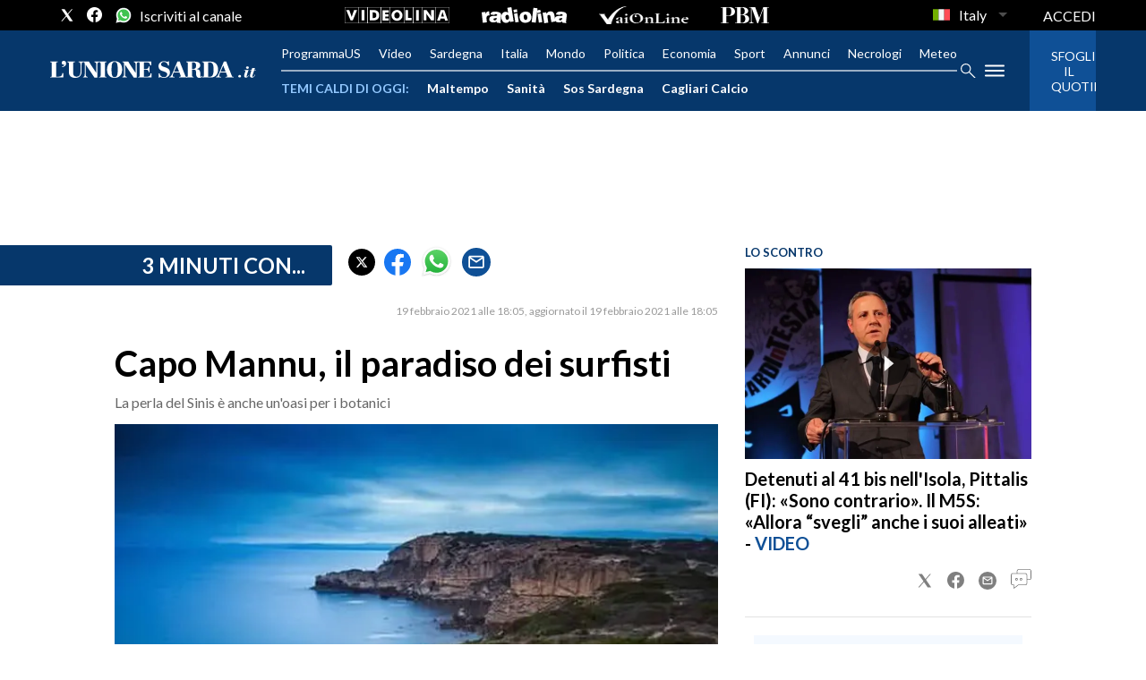

--- FILE ---
content_type: text/xml
request_url: https://sts.eu-north-1.amazonaws.com/
body_size: 2061
content:
<AssumeRoleWithWebIdentityResponse xmlns="https://sts.amazonaws.com/doc/2011-06-15/">
  <AssumeRoleWithWebIdentityResult>
    <Audience>eu-north-1:f170443a-5315-4a5b-9a1c-2d4c6076bcde</Audience>
    <AssumedRoleUser>
      <AssumedRoleId>AROAV3BOOFOMCVGNQ6QAF:cwr</AssumedRoleId>
      <Arn>arn:aws:sts::401676839832:assumed-role/RUM-Monitor-eu-north-1-401676839832-2741262933961-Unauth/cwr</Arn>
    </AssumedRoleUser>
    <Provider>cognito-identity.amazonaws.com</Provider>
    <Credentials>
      <AccessKeyId>ASIAV3BOOFOMI45ENFJL</AccessKeyId>
      <SecretAccessKey>YB5FqZIwkk9mNlGcnHPSfDqY7L2EQg7ByPgYSOmp</SecretAccessKey>
      <SessionToken>IQoJb3JpZ2luX2VjEAwaCmV1LW5vcnRoLTEiRzBFAiAKaMSZPq+Z7Fqh/7tvZIS2VdDkOaSkpMUPZAggbxmmNAIhAJBxkDcGO+tNkxotjIUc3TtdYxCpgIkLEZDKxn4/S315KpEDCNb//////////[base64]/kCQVkwsJfviYdMUx0OcFWFrJlAaZ2NZfDS9FDwP9UuukJII2nfkQQlYEbiQj8tv3WFJAU3EtYNSzoMLjOYBPUNan9caD6Ofe+fOpueZUV448rBoNJr8KID3v4O5/oQ5YIdKMANe/g1y3mKzoIBhcs7Q6cwAAyvN56mqCKsa8GsCqJ22noVi6R362HFaqA68AggjHz0BYO44QITnemvuNPQXZy2vLxvGo5+mPyT6KUeZ+Oi/fXTwVzKTA7Li9MgrwMpGiJK+jJ1Rv84wrAO2bn4WgTlCVvMZn0WmGnpaDawyswyczGywY6hQI/yvyoZERiKwJJztYJV6O3/Cx2zWkLx/ZKTKZaiyBABsJ0khhbdjMdZfcTzq97nuCxAE0kodfbnLl0kagfQn2ze8cUS2vQcmqYj+zD4qU5KAzsEgkbs+BngtT6cgw4thD5wioumieUQvQSZ75xIolAS8qpkCmzlYPc7vCrwnyRisIslVfvhEz7KZN/BoyKh/I7qz0g9W1mokGsZDAcUB1SI1Ih7MLS1kEZzPwR+HdnnUHeLWRDLHezHRgrlT4DygcafIVFIt4X41P3Os9UOKqV5QBxHORlKE+vMDldcW1gO+oLKLi00J1umEj8OjO+OURTCZXCejV2h+E1PX/onR9o1kaguBw=</SessionToken>
      <Expiration>2026-01-22T05:23:37Z</Expiration>
    </Credentials>
    <SubjectFromWebIdentityToken>eu-north-1:5d85ce2b-983c-c86e-52ac-5ada6138d24d</SubjectFromWebIdentityToken>
  </AssumeRoleWithWebIdentityResult>
  <ResponseMetadata>
    <RequestId>674fe3d9-ec47-4237-8ea7-fcd467e200f5</RequestId>
  </ResponseMetadata>
</AssumeRoleWithWebIdentityResponse>


--- FILE ---
content_type: application/x-javascript;charset=utf-8
request_url: https://smetrics.rcsmetrics.it/id?d_visid_ver=5.4.0&d_fieldgroup=A&mcorgid=AA5673AE52E15B730A490D4C%40AdobeOrg&mid=28441877881673712966928299112015375390&ts=1769055814484
body_size: -41
content:
{"mid":"28441877881673712966928299112015375390"}